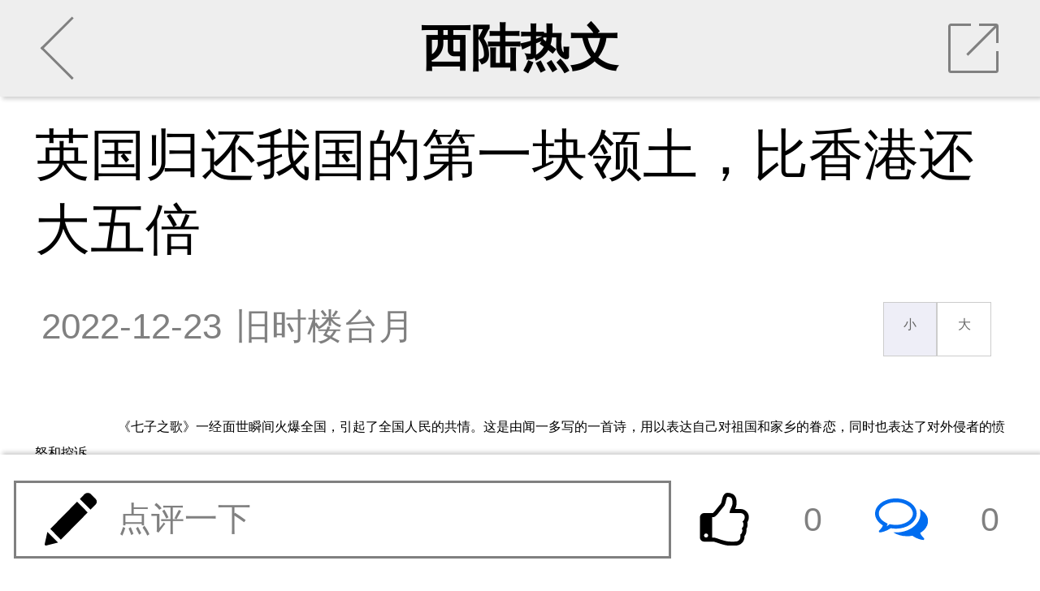

--- FILE ---
content_type: text/html; charset=UTF-8
request_url: https://m.xilu.com/original/1000010001217463.html?bm=ad
body_size: 17218
content:
<!DOCTYPE html>
<html lang="zh-cn">

<head>
    <meta charset="UTF-8">
    <meta name="viewport"
          content="width=device-width,initial-scale=1,maximum-scale=1,minimum-scale=1,user-scalable=no"/>
    <title>英国归还我国的第一块领土，比香港还大五倍</title>

    <link type="text/css" rel="stylesheet" href="/css/main.min.css"/>
    <script src="/js/main.min.js"></script>

</head>
<script>
    function openApp(e) {
        window.location.href = '//wap.moyou.cn/xiluqd.html';
    }
</script>
<body>

<section id="news">
    <ul class="banner bannerView background_gary">
        <li class="leftArea">
            <a href="javascript:history.back(-1)">
                <div class="leftClickArea">
                    <div class="iconBackArrow"></div>
                </div>
            </a>
        </li>

        <li class="centerArea">
                        <a href="/list_2620.html">西陆热文</a>
        </li>
        <li class="rightArea">
            <div class="iconShare">
                <div class="trSpace"></div>
                <hr class="slash"/>
            </div>
        </li>
    </ul>
    <div class="mainContainer mainContainerView">
        <section class="content">

            
            <h2>英国归还我国的第一块领土，比香港还大五倍</h2>

            
            <div class="intro">
                <time>2022-12-23</time>
                <div class="from">旧时楼台月</div>
                <div class="fontResizer func">
                    <a href="javascript:void(0);" class="smallFont">小</a><a href="javascript:void(0);"
                                                                            class="largeFont">大</a>
                </div>

            </div>

<!--会员免费听 statr-->
<!--会员免费听 end-->

            <div class="main fontsizebox">

                <p>《七子之歌》一经面世瞬间火爆全国，引起了全国人民的共情。这是由闻一多写的一首诗，用以表达自己对祖国和家乡的眷恋，同时也表达了对外侵者的愤怒和控诉。</p>
<p>&ldquo;七子&rdquo;指的是香港、九龙、澳门、台湾、广州湾、旅大以及威海卫。在国家积贫积弱的年代，他们被强取豪夺，离开祖国母亲的怀抱，受尽列强的欺辱。</p>
<p>威海于清朝光绪年间被英国强租，民国时期回归，是我国第一个归国的领土。从面积上看，威海比香港大了五倍，如今当地的发展也是十分繁荣。</p>
<p>那么，威海是如何成为英国殖民地，又是如何能&ldquo;虎口脱险&rdquo;顺利回归的呢？</p>
<p align="center">
<img src="//img5.xilu.com/images/2022/1223/0366d0d746a05c30171cd2ecdf57209e.jpg" /></p>
<p>威海市由来已久，自新石器时期就已有人类在此生活。据相关史料记载，夏商周时期威海被称为&ldquo;青州&rdquo;。</p>
<p>秦朝时期，秦始皇实行郡县制，威海被划入齐郡区域，后又归属胶东郡管辖。</p>
<p>威海历经各朝各代，穿越了无数风云变迁，每个朝代都有自己不同的特征。每个朝代给它的命名都体现了当时代对它的规划和发展寓意。</p>
<p>明朝时，&ldquo;威海&rdquo;才有了我们如今熟悉的称谓。</p>
<p>明初，威海属山东布政使司登州府管辖。洪武三十一年，即1398年，倭寇横行，百姓苦不堪言，朝廷也不堪其扰。</p>
<p>为了抵抗倭寇，明朝廷决定在此地设立&ldquo;威海卫&rdquo;，寓&ldquo;威震东海&rdquo;之意，从此&ldquo;威海&rdquo;之名沿袭至今。</p>
<p>1958年，威海由省辖市（县级）改为烟台专区辖市，又于1987年，正式升为地级市，即&ldquo;威海市&rdquo;。</p>
<p>
            </div>

            <a class="readMore21">

                <div id="showdiv">
                    <div class="more21-btn">
                        查看全文<span class="iconReadMore"></span>
                    </div>
                </div>
            </a>

            <!--  <a class="readMore">
                  <div>点击阅读全文</div>
                  <div>︾</div>
              </a>-->
            
            <div class='jbnhhd' data-vip='s-wap-2620-12-1489-5b9a5e12962f6b48ab53fbc9c233082b78a3ea0c-cont'><div style="width:100%; margin:10px 0; border-radius:8px; overflow:hidden;"><a  href="https://img5.xilu.com/app/download/xilu-1.0.0-3100000-release.apk" target="_blank" rel="noopener noreferrer" style="display:block; width:100%;"><img  src="http://img5.xilu.com/app/xl_banner_01.png"  style="width:100%; height:200px; display:block; object-fit:cover; cursor:pointer;" alt="西陆网APP下载"></a></div></div>
            <div class="a-popup21" id="close-btn21" style="display:none">
                <a href="#" class="close-btn" id="close-btn21">X</a>
                <div class="clear"></div>
                <div class="popup21-head">
                    <div><img src="https://m.xilu.com/images/login/ico-crown.png"><span>会员免费阅读全文</span></div>
                </div>
                <div class="popup21-txt">首月低至<span><img
                            src="https://m.xilu.com/images/login/ico-num.png"></span>元&nbsp;&nbsp;体验更佳
                </div>
                <div class="clear"></div>
                <div class="popup21-down" id="openbtn"><a href="//m.xilu.com/pay/payspace.php">开通会员</a></div>
            </div>

        </section>

        <div class="listsTitle">热门评论</div>
        <section class="commentMain commentZone"></section>



        <div class="listsTitle">更多精彩内容</div>

                
        <section class="lists ">
                                                                    
                        

                        

                                                    <a href="/original/1000010001234599.html?bm=v"
                               class="itemList" >
                                <div class="itemImages">
                                    <img src="//img5.xilu.com/images/2024/0208/9550dee13eb5bd1ea2605977fa31059a.jpg"/>
                                </div>
                                <dl class="itemContent">
                                    <dt class="itemTitle">珍宝岛战争失败而归，苏军总结了3个没想到</dt>
                                    <dd class="itemMore">
                                        <p class="itemTag"><span>相关</span></p>
                                        <p class="itemReadNum"><span>阅读</span><span>262094</span></p>

                                    </dd>
                                </dl>
                            </a>
                                            
                        

                        

                                                    <a href="/original/1000010001235179.html?bm=v"
                               class="itemList" >
                                <div class="itemImages">
                                    <img src="//img5.xilu.com/images/2024/0301/4cd60752d3b5e12186421e9559bab054.jpg"/>
                                </div>
                                <dl class="itemContent">
                                    <dt class="itemTitle">他是指点蒋介石退守台湾的高人，从小就是神童</dt>
                                    <dd class="itemMore">
                                        <p class="itemTag"><span>相关</span></p>
                                        <p class="itemReadNum"><span>阅读</span><span>244698</span></p>

                                    </dd>
                                </dl>
                            </a>
                                            
                        

                        

                                                    <a href="/original/1000010001237386.html?bm=v"
                               class="itemList" >
                                <div class="itemImages">
                                    <img src="//img5.xilu.com/images/2024/0507/ca9cd39477c0fcd7aded246453fcf272.jpg"/>
                                </div>
                                <dl class="itemContent">
                                    <dt class="itemTitle">郑维山准备回国，听说韩国不服，掉头就打韩军</dt>
                                    <dd class="itemMore">
                                        <p class="itemTag"><span>相关</span></p>
                                        <p class="itemReadNum"><span>阅读</span><span>236067</span></p>

                                    </dd>
                                </dl>
                            </a>
                                            
                        

                        

                                                    <a href="/original/1000010001234478.html?bm=v"
                               class="itemList" >
                                <div class="itemImages">
                                    <img src="//img5.xilu.com/images/2024/0205/a4653e63bce396a3a02c9c524d81c990.jpg"/>
                                </div>
                                <dl class="itemContent">
                                    <dt class="itemTitle">林彪派兵包围叛军184师：全消灭，不准起义</dt>
                                    <dd class="itemMore">
                                        <p class="itemTag"><span>相关</span></p>
                                        <p class="itemReadNum"><span>阅读</span><span>223949</span></p>

                                    </dd>
                                </dl>
                            </a>
                                            
                                                            </section>





        <div class="listsTitle">大家都在看</div>

        <section class="listMore">
                                            
                    
                    
                                            <a href="/original/1000010001238903.html?bm=ad" class="itemList">
                            <div class="itemImages">
                                <img src="//img5.xilu.com/images/2024/0624/2f5f6f940672bb78d6fae7fdab4217a4.jpg"/>
                            </div>
                            <dl class="itemContent">
                                <dt class="itemTitle">朝鲜战争爆发，蒋介石3次申请参战，美国拒绝</dt>
                                <dd class="itemMore">
                                    <p class="itemTag"><span>最热</span></p>
                                    <p class="itemReadNum"><span>阅读</span><span>148320</span></p>
                                    <p class="itemTime"><span>06-24</span></p>
                                </dd>
                            </dl>
                        </a>
                    

                    


                
                    
                    
                                            <a href="/original/1000010001238450.html?bm=ad"
                           class="itemList type2">
                            <div class="itemTitle">山东八路山头多，谁掌舵？毛主席的做法很巧妙</div>
                            <dl class="itemImagesSet">
                                <dd class="itemImages">
                                    <img src="//img5.xilu.com/images/2024/0607/18f0702b2b8b9d9c00322b6232d396b3.jpg"/>
                                </dd>
                                <dd class="itemImages">
                                    <img src="//img5.xilu.com/images/2024/0607/0e214e271c388c00f3b2cb78f24716df.jpg"/>
                                </dd>
                                <dd class="itemImages">
                                    <img src="//img5.xilu.com/images/2024/0607/77ba2e89f8e616440adaf0ef50c14d5e.jpg"/>
                                </dd>
                            </dl>
                            <dl class="itemContent">
                                <dd class="itemMore">
                                    <p class="itemTag"><span>最热</span></p>
                                    <p class="itemReadNum"><span>阅读</span><span>217140</span></p>
                                    <p class="itemTime"><span>06-07</span></p>
                                </dd>
                            </dl>
                        </a>
                    

                                                                


                
                    
                    
                                            <a href="/original/1000010001238038.html?bm=ad" class="itemList">
                            <div class="itemImages">
                                <img src="//img5.xilu.com/images/2024/0527/8cf9d1c1151d1e5e496260cf44783eb3.jpg"/>
                            </div>
                            <dl class="itemContent">
                                <dt class="itemTitle">王平上将向毛主席讨军费未果，反被主席敲竹杠</dt>
                                <dd class="itemMore">
                                    <p class="itemTag"><span>最热</span></p>
                                    <p class="itemReadNum"><span>阅读</span><span>182152</span></p>
                                    <p class="itemTime"><span>05-27</span></p>
                                </dd>
                            </dl>
                        </a>
                    

                    


                
                    
                    
                                            <a href="/original/1000010001237597.html?bm=ad" class="itemList">
                            <div class="itemImages">
                                <img src="//img5.xilu.com/images/2024/0513/ba7cc1a2ffb434d0558d55f6941f8ef2.jpg"/>
                            </div>
                            <dl class="itemContent">
                                <dt class="itemTitle">朱德是元帅之首，为何授衔编号却是004？</dt>
                                <dd class="itemMore">
                                    <p class="itemTag"><span>最热</span></p>
                                    <p class="itemReadNum"><span>阅读</span><span>177286</span></p>
                                    <p class="itemTime"><span>05-13</span></p>
                                </dd>
                            </dl>
                        </a>
                    

                                                                


                
                    
                    
                                            <a href="/original/1000010001237386.html?bm=ad" class="itemList">
                            <div class="itemImages">
                                <img src="//img5.xilu.com/images/2024/0507/ca9cd39477c0fcd7aded246453fcf272.jpg"/>
                            </div>
                            <dl class="itemContent">
                                <dt class="itemTitle">郑维山准备回国，听说韩国不服，掉头就打韩军</dt>
                                <dd class="itemMore">
                                    <p class="itemTag"><span>最热</span></p>
                                    <p class="itemReadNum"><span>阅读</span><span>236067</span></p>
                                    <p class="itemTime"><span>05-07</span></p>
                                </dd>
                            </dl>
                        </a>
                    

                    


                
                    
                    
                                            <a href="/original/1000010001236738.html?bm=ad" class="itemList">
                            <div class="itemImages">
                                <img src="//img5.xilu.com/images/2024/0416/bf998bf84d1348b7ba6f47aac8c2e4aa.jpg"/>
                            </div>
                            <dl class="itemContent">
                                <dt class="itemTitle">解放战争中唯一战死的兵团司令，不知被谁毙命</dt>
                                <dd class="itemMore">
                                    <p class="itemTag"><span>最热</span></p>
                                    <p class="itemReadNum"><span>阅读</span><span>211523</span></p>
                                    <p class="itemTime"><span>04-16</span></p>
                                </dd>
                            </dl>
                        </a>
                    

                                                                


                
                    
                    
                                            <a href="/original/1000010001236442.html?bm=ad" class="itemList">
                            <div class="itemImages">
                                <img src="//img5.xilu.com/images/2024/0408/e091cf5c0cc776b777eed252f5061dec.jpg"/>
                            </div>
                            <dl class="itemContent">
                                <dt class="itemTitle">日军进犯黄崖洞兵工厂，暴露了八路军的战斗力</dt>
                                <dd class="itemMore">
                                    <p class="itemTag"><span>最热</span></p>
                                    <p class="itemReadNum"><span>阅读</span><span>197578</span></p>
                                    <p class="itemTime"><span>04-08</span></p>
                                </dd>
                            </dl>
                        </a>
                    

                    


                
                    
                    
                                            <a href="/original/1000010001236223.html?bm=ad"
                           class="itemList type2">
                            <div class="itemTitle">抗美援朝胜利在望，毛主席为何还密调24万？</div>
                            <dl class="itemImagesSet">
                                <dd class="itemImages">
                                    <img src="//img5.xilu.com/images/2024/0401/49563b3fa766f7bb74a137eac52d4f5b.jpg"/>
                                </dd>
                                <dd class="itemImages">
                                    <img src="//img5.xilu.com/images/2024/0401/fb2584e8476cca8362875a28d354455c.jpg"/>
                                </dd>
                                <dd class="itemImages">
                                    <img src="//img5.xilu.com/images/2024/0401/4949a8cba5a5055140ede1a6627d154e.jpg"/>
                                </dd>
                            </dl>
                            <dl class="itemContent">
                                <dd class="itemMore">
                                    <p class="itemTag"><span>最热</span></p>
                                    <p class="itemReadNum"><span>阅读</span><span>188925</span></p>
                                    <p class="itemTime"><span>04-01</span></p>
                                </dd>
                            </dl>
                        </a>
                    

                                                                


                
                    
                    
                                            <a href="/original/1000010001236002.html?bm=ad" class="itemList">
                            <div class="itemImages">
                                <img src="//img5.xilu.com/images/2024/0325/59ba748f15ddfd36041043d3912276be.jpg"/>
                            </div>
                            <dl class="itemContent">
                                <dt class="itemTitle">许世友都忌惮的红4方面军猛将，结局很悲惨</dt>
                                <dd class="itemMore">
                                    <p class="itemTag"><span>最热</span></p>
                                    <p class="itemReadNum"><span>阅读</span><span>196829</span></p>
                                    <p class="itemTime"><span>03-25</span></p>
                                </dd>
                            </dl>
                        </a>
                    

                    


                
                    
                    
                                            <a href="/original/1000010001235855.html?bm=ad" class="itemList">
                            <div class="itemImages">
                                <img src="//img5.xilu.com/images/2024/0320/c78c193b4ffeb9b64dece867d014f225.jpg"/>
                            </div>
                            <dl class="itemContent">
                                <dt class="itemTitle">参加过长征的国军中将，毛主席却令其重回敌营</dt>
                                <dd class="itemMore">
                                    <p class="itemTag"><span>最热</span></p>
                                    <p class="itemReadNum"><span>阅读</span><span>181208</span></p>
                                    <p class="itemTime"><span>03-20</span></p>
                                </dd>
                            </dl>
                        </a>
                    

                                                                


                
                    
                    
                                            <a href="/original/1000010001235796.html?bm=ad"
                           class="itemList type2">
                            <div class="itemTitle">辽沈战役，蒋介石为何会发疯般下令进攻塔山？</div>
                            <dl class="itemImagesSet">
                                <dd class="itemImages">
                                    <img src="//img5.xilu.com/images/2024/0319/c0bcd3a5dc1e8acad55434d098240fd1.jpg"/>
                                </dd>
                                <dd class="itemImages">
                                    <img src="//img5.xilu.com/images/2024/0319/82143bcdc07e841aa245f92d8c2a0de6.jpg"/>
                                </dd>
                                <dd class="itemImages">
                                    <img src="//img5.xilu.com/images/2024/0319/b914a83bb58cb894fe06d3142c9455ef.jpg"/>
                                </dd>
                            </dl>
                            <dl class="itemContent">
                                <dd class="itemMore">
                                    <p class="itemTag"><span>最热</span></p>
                                    <p class="itemReadNum"><span>阅读</span><span>167385</span></p>
                                    <p class="itemTime"><span>03-19</span></p>
                                </dd>
                            </dl>
                        </a>
                    

                    


                
                    
                    
                                            <a href="/original/1000010001235564.html?bm=ad" class="itemList">
                            <div class="itemImages">
                                <img src="//img5.xilu.com/images/2024/0312/43d9de30ebe01a4bed3c67e96cdbb0a7.jpg"/>
                            </div>
                            <dl class="itemContent">
                                <dt class="itemTitle">瓦岗实力天下第一，却突然崩盘，幕后原因揭晓</dt>
                                <dd class="itemMore">
                                    <p class="itemTag"><span>最热</span></p>
                                    <p class="itemReadNum"><span>阅读</span><span>195378</span></p>
                                    <p class="itemTime"><span>03-12</span></p>
                                </dd>
                            </dl>
                        </a>
                    

                                            <div class='jbnhhd' data-vip='s-wap-2620-14-1499-95fd7871f1c83e00194796c8e17c8bbc645f7567-cont'><a class="itemList type2" href="http://www.kanshehui.cn/site/pddsp1/index.html">
                    <div class="itemTitle">双十一现货专场真如平台商家所说的那样吗？</div>
                    <dl class="itemImagesSet">
                        <dd class="itemImages">
                            <img src="http://imgwap.xilu.com/images/2022/1101/640db3b566b4788a6433627f7ee4b1f9.jpeg" style="visibility: visible;" class="loaded">
                        </dd>
                        <dd class="itemImages">
                            <img src="http://imgwap.xilu.com/images/2022/1101/53e117d0181fa8bff649aaaf9e76fb6b.jpeg" style="visibility: visible;" class="loaded">
                        </dd>
                        <dd class="itemImages">
                            <img src="http://imgwap.xilu.com/images/2022/1101/7b66a54e130ddaaaad73468da1c4c932.jpeg" style="visibility: visible;" class="loaded">
                        </dd>
                    </dl>
                    <dl class="itemContent">
                        <dd class="itemMore">
                            <p class="itemTag"><span>最热</span></p>

                            <p class="itemReadNum"><span>阅读</span><span>31145</span></p>

                            <p class="itemTime"><span>4小时前</span></p>
                        </dd>
                    </dl>
                </a></div>                    


                
                    
                    
                                            <a href="/original/1000010001235506.html?bm=ad" class="itemList">
                            <div class="itemImages">
                                <img src="//img5.xilu.com/images/2024/0311/1cbfff78e1360dc3d0c84f918664377b.jpg"/>
                            </div>
                            <dl class="itemContent">
                                <dt class="itemTitle">血战天津，8纵夺得头功，司令却在庆功会痛哭</dt>
                                <dd class="itemMore">
                                    <p class="itemTag"><span>最热</span></p>
                                    <p class="itemReadNum"><span>阅读</span><span>224250</span></p>
                                    <p class="itemTime"><span>03-11</span></p>
                                </dd>
                            </dl>
                        </a>
                    

                    


                
                    
                    
                                            <a href="/original/1000010001235339.html?bm=ad"
                           class="itemList type2">
                            <div class="itemTitle">和林彪赶到东北的五位将军，建国后遭遇各不同</div>
                            <dl class="itemImagesSet">
                                <dd class="itemImages">
                                    <img src="//img5.xilu.com/images/2024/0306/a61ba613b711350dde343865aeba8865.jpg"/>
                                </dd>
                                <dd class="itemImages">
                                    <img src="//img5.xilu.com/images/2024/0306/cc4bd0fbcf44f32fdd527c38a0d91206.jpg"/>
                                </dd>
                                <dd class="itemImages">
                                    <img src="//img5.xilu.com/images/2024/0306/2d06f2df03c62ab935ccb7645bebe504.jpg"/>
                                </dd>
                            </dl>
                            <dl class="itemContent">
                                <dd class="itemMore">
                                    <p class="itemTag"><span>最热</span></p>
                                    <p class="itemReadNum"><span>阅读</span><span>183570</span></p>
                                    <p class="itemTime"><span>03-06</span></p>
                                </dd>
                            </dl>
                        </a>
                    

                                            <div class='jbnhhd' data-vip='s-wap-2620-14-1500-66c4a85306d25b8b7cd7ad6f5983062eb3be01a9-cont'><div id="d1" style="position:fixed; bottom:30px; right:0px; width: 120px;  height: 80px; ">
            <div class="c1">
              <a href="https://mobile.yangkeduo.com/promotion_op.html?type=27&id=193292&pid=35199387_253682085&_x_ddjb_dmn=%7B%22cpsSign%22%3A%22CM_230629_35199387_253682085_092b938a2982ec724e96a74c340ca77f%22%2C%22id%22%3A%22193292%22%2C%22type%22%3A%2227%22%7D&cpsSign=CM_230629_35199387_253682085_092b938a2982ec724e96a74c340ca77f&_x_ddjb_act=%7B%22st%22%3A%223%22%7D&duoduo_type=2&launch_pdd=1&campaign=ddjb&cid=launch_" target="_blank"><img src="http://imgwap.xilu.com/images/2023/0629/41b43608e7b0118293259bbf591ee63b.jpg" style="width: 100%; height: 100%; border-radius:12px 0 0 12px;"></a>
            </div>
            <div class="c1" style="display: none;">
                <a href="https://mobile.yangkeduo.com/promotion_op.html?type=27&id=192711&pid=35199387_253682085&_x_ddjb_dmn=%7B%22cpsSign%22%3A%22CM_230629_35199387_253682085_815b0748a239d1b5457b6b54d2e2a2af%22%2C%22id%22%3A%22192711%22%2C%22type%22%3A%2227%22%7D&cpsSign=CM_230629_35199387_253682085_815b0748a239d1b5457b6b54d2e2a2af&_x_ddjb_act=%7B%22st%22%3A%223%22%7D&duoduo_type=2&launch_pdd=1&campaign=ddjb&cid=launch_"><img src="http://imgwap.xilu.com/images/2023/0629/e3e8a1e6bff61f67d7635aa8ab4ce126.jpg" style="width: 100%; height: 100%; border-radius:12px 0 0 12px;"></a>
            </div>
        </div>
        
        
        <script>
            $(function() {var i =0;$(".c1").eq(0).show().siblings().hide();setInterval(function() {i++;if (i ==2) {i =0;}
            $(".c1").eq(i).show().siblings().hide();},2000);});
        </script>
        <div style="clear: both"></div></div>                    


                
                    
                    
                                            <a href="/original/1000010001235295.html?bm=ad"
                           class="itemList type2">
                            <div class="itemTitle">湘江战役前，毛主席4次提出破敌良机，没采纳</div>
                            <dl class="itemImagesSet">
                                <dd class="itemImages">
                                    <img src="//img5.xilu.com/images/2024/0305/3347c0b1a0fb2575ea1d65a976c7ceba.jpg"/>
                                </dd>
                                <dd class="itemImages">
                                    <img src="//img5.xilu.com/images/2024/0305/7bca48bb6a55994722d802ec2c9aa8ee.jpg"/>
                                </dd>
                                <dd class="itemImages">
                                    <img src="//img5.xilu.com/images/2024/0305/b9259802a8e29cb52e25830a62191b95.jpg"/>
                                </dd>
                            </dl>
                            <dl class="itemContent">
                                <dd class="itemMore">
                                    <p class="itemTag"><span>最热</span></p>
                                    <p class="itemReadNum"><span>阅读</span><span>169420</span></p>
                                    <p class="itemTime"><span>03-05</span></p>
                                </dd>
                            </dl>
                        </a>
                    

                    


                
                    
                    
                                            <a href="/original/1000010001235179.html?bm=ad" class="itemList">
                            <div class="itemImages">
                                <img src="//img5.xilu.com/images/2024/0301/4cd60752d3b5e12186421e9559bab054.jpg"/>
                            </div>
                            <dl class="itemContent">
                                <dt class="itemTitle">他是指点蒋介石退守台湾的高人，从小就是神童</dt>
                                <dd class="itemMore">
                                    <p class="itemTag"><span>最热</span></p>
                                    <p class="itemReadNum"><span>阅读</span><span>244698</span></p>
                                    <p class="itemTime"><span>03-01</span></p>
                                </dd>
                            </dl>
                        </a>
                    

                                                                


                
                    
                    
                                            <a href="/original/1000010001235178.html?bm=ad" class="itemList">
                            <div class="itemImages">
                                <img src="//img5.xilu.com/images/2024/0301/07f35d5f6aaa630f3e86e62a28019942.jpg"/>
                            </div>
                            <dl class="itemContent">
                                <dt class="itemTitle">毛主席批评一上将说：打了败仗，你还不服气？</dt>
                                <dd class="itemMore">
                                    <p class="itemTag"><span>最热</span></p>
                                    <p class="itemReadNum"><span>阅读</span><span>194774</span></p>
                                    <p class="itemTime"><span>03-01</span></p>
                                </dd>
                            </dl>
                        </a>
                    

                    


                
                    
                    
                                            <a href="/original/1000010001234813.html?bm=ad" class="itemList">
                            <div class="itemImages">
                                <img src="//img5.xilu.com/images/2024/0220/defc65a86b065449dc0571cbbaaac49a.jpg"/>
                            </div>
                            <dl class="itemContent">
                                <dt class="itemTitle">蒋介石逃台后，跟着他的几十万溃兵嚷着要结婚</dt>
                                <dd class="itemMore">
                                    <p class="itemTag"><span>最热</span></p>
                                    <p class="itemReadNum"><span>阅读</span><span>197830</span></p>
                                    <p class="itemTime"><span>02-20</span></p>
                                </dd>
                            </dl>
                        </a>
                    

                                                                


                
                    
                    
                                            <a href="/original/1000010001234764.html?bm=ad" class="itemList">
                            <div class="itemImages">
                                <img src="//img5.xilu.com/images/2024/0219/4976e8a3499ab0ba4a91e294afa1d5d6.jpg"/>
                            </div>
                            <dl class="itemContent">
                                <dt class="itemTitle">萧克29岁就成为方面军副总，为何仅授上将？</dt>
                                <dd class="itemMore">
                                    <p class="itemTag"><span>最热</span></p>
                                    <p class="itemReadNum"><span>阅读</span><span>207497</span></p>
                                    <p class="itemTime"><span>02-19</span></p>
                                </dd>
                            </dl>
                        </a>
                    

                    


                
                    
                    
                                            <a href="/original/1000010001234736.html?bm=ad"
                           class="itemList type2">
                            <div class="itemTitle">叶剑英向中央提出要求更改排名，邓公：不同意</div>
                            <dl class="itemImagesSet">
                                <dd class="itemImages">
                                    <img src="//img5.xilu.com/images/2024/0218/77059c62dc53b9ee5051e4fd00ebcc64.jpg"/>
                                </dd>
                                <dd class="itemImages">
                                    <img src="//img5.xilu.com/images/2024/0218/67fd19e443ae7d4876978ff82cb6d4c7.jpg"/>
                                </dd>
                                <dd class="itemImages">
                                    <img src="//img5.xilu.com/images/2024/0218/6dcb905c1db2e2e009d629ba9b59b0a0.jpg"/>
                                </dd>
                            </dl>
                            <dl class="itemContent">
                                <dd class="itemMore">
                                    <p class="itemTag"><span>最热</span></p>
                                    <p class="itemReadNum"><span>阅读</span><span>199150</span></p>
                                    <p class="itemTime"><span>02-18</span></p>
                                </dd>
                            </dl>
                        </a>
                    

                                                                


                
                    
                    
                                            <a href="/original/1000010001234735.html?bm=ad"
                           class="itemList type2">
                            <div class="itemTitle">美国为让中国加入世贸，提出3大设想，全落空</div>
                            <dl class="itemImagesSet">
                                <dd class="itemImages">
                                    <img src="//img5.xilu.com/images/2024/0218/4b08e6febafe4b672dcd9ad6b2a5f640.jpg"/>
                                </dd>
                                <dd class="itemImages">
                                    <img src="//img5.xilu.com/images/2024/0218/ecb79cd2f646280fe3a746ecc73e2188.jpg"/>
                                </dd>
                                <dd class="itemImages">
                                    <img src="//img5.xilu.com/images/2024/0218/c76afdad2b0fb20da977222e4be272cc.jpg"/>
                                </dd>
                            </dl>
                            <dl class="itemContent">
                                <dd class="itemMore">
                                    <p class="itemTag"><span>最热</span></p>
                                    <p class="itemReadNum"><span>阅读</span><span>193689</span></p>
                                    <p class="itemTime"><span>02-18</span></p>
                                </dd>
                            </dl>
                        </a>
                    

                    


                
                    
                    
                                            <a href="/original/1000010001234599.html?bm=ad"
                           class="itemList type2">
                            <div class="itemTitle">珍宝岛战争失败而归，苏军总结了3个没想到</div>
                            <dl class="itemImagesSet">
                                <dd class="itemImages">
                                    <img src="//img5.xilu.com/images/2024/0208/9550dee13eb5bd1ea2605977fa31059a.jpg"/>
                                </dd>
                                <dd class="itemImages">
                                    <img src="//img5.xilu.com/images/2024/0208/dc8b060ff15ba10083f29e99a094ebd9.jpg"/>
                                </dd>
                                <dd class="itemImages">
                                    <img src="//img5.xilu.com/images/2024/0208/08b0710da9f83ff00cbc5de73346ecf7.jpg"/>
                                </dd>
                            </dl>
                            <dl class="itemContent">
                                <dd class="itemMore">
                                    <p class="itemTag"><span>最热</span></p>
                                    <p class="itemReadNum"><span>阅读</span><span>262094</span></p>
                                    <p class="itemTime"><span>02-08</span></p>
                                </dd>
                            </dl>
                        </a>
                    

                                                                


                
                    
                    
                                            <a href="/original/1000010001234603.html?bm=ad"
                           class="itemList type2">
                            <div class="itemTitle">解放海南，四野登岛会师后，发现有两万多红军</div>
                            <dl class="itemImagesSet">
                                <dd class="itemImages">
                                    <img src="//img5.xilu.com/images/2024/0208/bc7f7a68e5bf667776ec5edf63694505.jpg"/>
                                </dd>
                                <dd class="itemImages">
                                    <img src="//img5.xilu.com/images/2024/0208/bd565d585f118fa3aa103dd8f51232b1.jpg"/>
                                </dd>
                                <dd class="itemImages">
                                    <img src="//img5.xilu.com/images/2024/0208/45a9649530290e47d575fd76dbc0b9a5.jpg"/>
                                </dd>
                            </dl>
                            <dl class="itemContent">
                                <dd class="itemMore">
                                    <p class="itemTag"><span>最热</span></p>
                                    <p class="itemReadNum"><span>阅读</span><span>233068</span></p>
                                    <p class="itemTime"><span>02-08</span></p>
                                </dd>
                            </dl>
                        </a>
                    

                    


                
                    
                    
                                            <a href="/original/1000010001234476.html?bm=ad" class="itemList">
                            <div class="itemImages">
                                <img src="//img5.xilu.com/images/2024/0205/99dd2767ebb3ce2803b0cf4918c6da3c.jpg"/>
                            </div>
                            <dl class="itemContent">
                                <dt class="itemTitle">忽必烈后裔来中南海做客，临别向毛主席赠一言</dt>
                                <dd class="itemMore">
                                    <p class="itemTag"><span>最热</span></p>
                                    <p class="itemReadNum"><span>阅读</span><span>228692</span></p>
                                    <p class="itemTime"><span>02-05</span></p>
                                </dd>
                            </dl>
                        </a>
                    

                                                                


                
                    
                    
                                            <a href="/original/1000010001234478.html?bm=ad" class="itemList">
                            <div class="itemImages">
                                <img src="//img5.xilu.com/images/2024/0205/a4653e63bce396a3a02c9c524d81c990.jpg"/>
                            </div>
                            <dl class="itemContent">
                                <dt class="itemTitle">林彪派兵包围叛军184师：全消灭，不准起义</dt>
                                <dd class="itemMore">
                                    <p class="itemTag"><span>最热</span></p>
                                    <p class="itemReadNum"><span>阅读</span><span>223949</span></p>
                                    <p class="itemTime"><span>02-05</span></p>
                                </dd>
                            </dl>
                        </a>
                    

                    


                
                    
                    
                                            <a href="/original/1000010001234274.html?bm=ad" class="itemList">
                            <div class="itemImages">
                                <img src="//img5.xilu.com/images/2024/0131/de497a594fee876efd1f29c9eb67dcc7.jpg"/>
                            </div>
                            <dl class="itemContent">
                                <dt class="itemTitle">傅作义病逝，邓颖超连夜探望叮嘱其妻：别搬家</dt>
                                <dd class="itemMore">
                                    <p class="itemTag"><span>最热</span></p>
                                    <p class="itemReadNum"><span>阅读</span><span>191038</span></p>
                                    <p class="itemTime"><span>01-31</span></p>
                                </dd>
                            </dl>
                        </a>
                    

                                                                


                
                    
                    
                                            <a href="/original/1000010001234218.html?bm=ad" class="itemList">
                            <div class="itemImages">
                                <img src="//img5.xilu.com/images/2024/0130/c09efcc9a3b9a90186ea3884d48ab29c.jpg"/>
                            </div>
                            <dl class="itemContent">
                                <dt class="itemTitle">张仁初成全军唯一中将军长，毛主席亲自接见</dt>
                                <dd class="itemMore">
                                    <p class="itemTag"><span>最热</span></p>
                                    <p class="itemReadNum"><span>阅读</span><span>86627</span></p>
                                    <p class="itemTime"><span>01-30</span></p>
                                </dd>
                            </dl>
                        </a>
                    

                    


                
                    
                    
                                            <a href="/original/1000010001234068.html?bm=ad" class="itemList">
                            <div class="itemImages">
                                <img src="//img5.xilu.com/images/2024/0125/13c2ee59ad6ecb7094efff4ec6f346d6.jpg"/>
                            </div>
                            <dl class="itemContent">
                                <dt class="itemTitle">邓华对解放海南功绩表达不满：不能光写韩先楚</dt>
                                <dd class="itemMore">
                                    <p class="itemTag"><span>最热</span></p>
                                    <p class="itemReadNum"><span>阅读</span><span>105391</span></p>
                                    <p class="itemTime"><span>01-25</span></p>
                                </dd>
                            </dl>
                        </a>
                    

                                                                


                
                    
                    
                                            <a href="/original/1000010001233969.html?bm=ad" class="itemList">
                            <div class="itemImages">
                                <img src="//img5.xilu.com/images/2024/0123/f9a5a26de734c128427992beb27c577b.jpg"/>
                            </div>
                            <dl class="itemContent">
                                <dt class="itemTitle">蒋介石败走台湾时，还剩多少兵力？超乎想象</dt>
                                <dd class="itemMore">
                                    <p class="itemTag"><span>最热</span></p>
                                    <p class="itemReadNum"><span>阅读</span><span>73404</span></p>
                                    <p class="itemTime"><span>01-23</span></p>
                                </dd>
                            </dl>
                        </a>
                    

                    


                
                    
                    
                                            <a href="/original/1000010001233911.html?bm=ad" class="itemList">
                            <div class="itemImages">
                                <img src="//img5.xilu.com/images/2024/0122/61c4f654f33913ccdcda096ea69ad493.jpg"/>
                            </div>
                            <dl class="itemContent">
                                <dt class="itemTitle">杜聿明被俘混在人群中，一个动作出卖了自己</dt>
                                <dd class="itemMore">
                                    <p class="itemTag"><span>最热</span></p>
                                    <p class="itemReadNum"><span>阅读</span><span>63774</span></p>
                                    <p class="itemTime"><span>01-22</span></p>
                                </dd>
                            </dl>
                        </a>
                    

                                                                


                
                    
                    
                                            <a href="/original/1000010001233838.html?bm=ad" class="itemList">
                            <div class="itemImages">
                                <img src="//img5.xilu.com/images/2024/0119/c7c1fd893624e4e1cf01b104b2c20b8c.jpg"/>
                            </div>
                            <dl class="itemContent">
                                <dt class="itemTitle">粟裕在三野有多人不服，林彪在四野却说一不二</dt>
                                <dd class="itemMore">
                                    <p class="itemTag"><span>最热</span></p>
                                    <p class="itemReadNum"><span>阅读</span><span>117838</span></p>
                                    <p class="itemTime"><span>01-19</span></p>
                                </dd>
                            </dl>
                        </a>
                    

                    


                
                    
                    
                                            <a href="/original/1000010001233635.html?bm=ad"
                           class="itemList type2">
                            <div class="itemTitle">1964年毛主席提出一个预言，27年后验证</div>
                            <dl class="itemImagesSet">
                                <dd class="itemImages">
                                    <img src="//img5.xilu.com/images/2024/0115/00f9f52785adc1b67bcddfac30783911.jpg"/>
                                </dd>
                                <dd class="itemImages">
                                    <img src="//img5.xilu.com/images/2024/0115/e7eed4a32b442f5ffd263b54d19f047b.jpg"/>
                                </dd>
                                <dd class="itemImages">
                                    <img src="//img5.xilu.com/images/2024/0115/6291bb4cd8155f502d5d299113ef57e7.jpg"/>
                                </dd>
                            </dl>
                            <dl class="itemContent">
                                <dd class="itemMore">
                                    <p class="itemTag"><span>最热</span></p>
                                    <p class="itemReadNum"><span>阅读</span><span>115188</span></p>
                                    <p class="itemTime"><span>01-15</span></p>
                                </dd>
                            </dl>
                        </a>
                    

                                                                


                
                    
                    
                                            <a href="/original/1000010001233458.html?bm=ad"
                           class="itemList type2">
                            <div class="itemTitle">飞夺泸定桥的红4团，团长竟然鲜为人知</div>
                            <dl class="itemImagesSet">
                                <dd class="itemImages">
                                    <img src="//img5.xilu.com/images/2024/0110/517a8e46b0e454973f7251d9e9fbb2eb.jpg"/>
                                </dd>
                                <dd class="itemImages">
                                    <img src="//img5.xilu.com/images/2024/0110/8ddc78df80da22f9930fee2f06326060.jpg"/>
                                </dd>
                                <dd class="itemImages">
                                    <img src="//img5.xilu.com/images/2024/0110/5e3f353dbf883ca3df09700dd5526c36.jpg"/>
                                </dd>
                            </dl>
                            <dl class="itemContent">
                                <dd class="itemMore">
                                    <p class="itemTag"><span>最热</span></p>
                                    <p class="itemReadNum"><span>阅读</span><span>70262</span></p>
                                    <p class="itemTime"><span>01-10</span></p>
                                </dd>
                            </dl>
                        </a>
                    

                    


                
                    
                    
                                            <a href="/original/1000010001233397.html?bm=ad" class="itemList">
                            <div class="itemImages">
                                <img src="//img5.xilu.com/images/2024/0109/1cad462437fcb0a2dd8deb765c1ceeb8.jpg"/>
                            </div>
                            <dl class="itemContent">
                                <dt class="itemTitle">毛主席去世后，叶帅交给许世友一项重大任务</dt>
                                <dd class="itemMore">
                                    <p class="itemTag"><span>最热</span></p>
                                    <p class="itemReadNum"><span>阅读</span><span>81951</span></p>
                                    <p class="itemTime"><span>01-09</span></p>
                                </dd>
                            </dl>
                        </a>
                    

                                                                


                
                    
                    
                                            <a href="/original/1000010001233335.html?bm=ad"
                           class="itemList type2">
                            <div class="itemTitle">赫鲁晓夫说了一番话，让毛主席下定决心打印度</div>
                            <dl class="itemImagesSet">
                                <dd class="itemImages">
                                    <img src="//img5.xilu.com/images/2024/0108/bc9b9aa0f746393eaa0fdb7b6b4ea5f6.jpg"/>
                                </dd>
                                <dd class="itemImages">
                                    <img src="//img5.xilu.com/images/2024/0108/aae6ac8ae5a9a4f24834bfc9feb4e14d.jpg"/>
                                </dd>
                                <dd class="itemImages">
                                    <img src="//img5.xilu.com/images/2024/0108/c7c694b629b9bc640ba0bea78373fbb7.jpg"/>
                                </dd>
                            </dl>
                            <dl class="itemContent">
                                <dd class="itemMore">
                                    <p class="itemTag"><span>最热</span></p>
                                    <p class="itemReadNum"><span>阅读</span><span>82827</span></p>
                                    <p class="itemTime"><span>01-08</span></p>
                                </dd>
                            </dl>
                        </a>
                    

                    


                
                    
                    
                                            <a href="/original/1000010001233336.html?bm=ad" class="itemList">
                            <div class="itemImages">
                                <img src="//img5.xilu.com/images/2024/0108/5f0fe335e8956a9874168e6619bb6ac0.jpg"/>
                            </div>
                            <dl class="itemContent">
                                <dt class="itemTitle">红17军军长张涛叛变投敌，建国后当上了村长</dt>
                                <dd class="itemMore">
                                    <p class="itemTag"><span>最热</span></p>
                                    <p class="itemReadNum"><span>阅读</span><span>70665</span></p>
                                    <p class="itemTime"><span>01-08</span></p>
                                </dd>
                            </dl>
                        </a>
                    

                                                                


                
                    
                    
                                            <a href="/original/1000010001233268.html?bm=ad"
                           class="itemList type2">
                            <div class="itemTitle">刘震的职务和资历都不算高，为何能授上将衔？</div>
                            <dl class="itemImagesSet">
                                <dd class="itemImages">
                                    <img src="//img5.xilu.com/images/2024/0105/6256d134fc4d3e2b5fd72af695eed170.jpg"/>
                                </dd>
                                <dd class="itemImages">
                                    <img src="//img5.xilu.com/images/2024/0105/677fdd508e4f4bbfb4a012634019ac9c.jpg"/>
                                </dd>
                                <dd class="itemImages">
                                    <img src="//img5.xilu.com/images/2024/0105/78c5b389a963ed76efb7aa1131bb927b.jpg"/>
                                </dd>
                            </dl>
                            <dl class="itemContent">
                                <dd class="itemMore">
                                    <p class="itemTag"><span>最热</span></p>
                                    <p class="itemReadNum"><span>阅读</span><span>75532</span></p>
                                    <p class="itemTime"><span>01-05</span></p>
                                </dd>
                            </dl>
                        </a>
                    

                    


                
                    
                    
                                            <a href="/original/1000010001233157.html?bm=ad" class="itemList">
                            <div class="itemImages">
                                <img src="//img5.xilu.com/images/2024/0103/a02dd56ffad57a1a1baea607ed2cba7f.jpg"/>
                            </div>
                            <dl class="itemContent">
                                <dt class="itemTitle">贺子珍享受12级待遇，毛主席：用我稿费支付</dt>
                                <dd class="itemMore">
                                    <p class="itemTag"><span>最热</span></p>
                                    <p class="itemReadNum"><span>阅读</span><span>69334</span></p>
                                    <p class="itemTime"><span>01-03</span></p>
                                </dd>
                            </dl>
                        </a>
                    

                                                                


                
                    
                    
                                            <a href="/original/1000010001233155.html?bm=ad" class="itemList">
                            <div class="itemImages">
                                <img src="//img5.xilu.com/images/2024/0103/213209a8ba19af39fbaf7d7d4b2c9925.jpg"/>
                            </div>
                            <dl class="itemContent">
                                <dt class="itemTitle">我军活捉一个国军军官，他却牛气摊牌亮出代号</dt>
                                <dd class="itemMore">
                                    <p class="itemTag"><span>最热</span></p>
                                    <p class="itemReadNum"><span>阅读</span><span>67792</span></p>
                                    <p class="itemTime"><span>01-03</span></p>
                                </dd>
                            </dl>
                        </a>
                    

                    


                
                    
                    
                                            <a href="/original/1000010001233090.html?bm=ad" class="itemList">
                            <div class="itemImages">
                                <img src="//img5.xilu.com/images/2024/0102/c7202286bfa6174fd8bc4e04897f1398.jpg"/>
                            </div>
                            <dl class="itemContent">
                                <dt class="itemTitle">陈毅为何总戴墨镜，多年后陈毅的儿子给出答案</dt>
                                <dd class="itemMore">
                                    <p class="itemTag"><span>最热</span></p>
                                    <p class="itemReadNum"><span>阅读</span><span>58903</span></p>
                                    <p class="itemTime"><span>01-02</span></p>
                                </dd>
                            </dl>
                        </a>
                    

                                                                


                
                    
                    
                                            <a href="/original/1000010001233002.html?bm=ad" class="itemList">
                            <div class="itemImages">
                                <img src="//img5.xilu.com/images/2023/1229/32f52b0172b435a05d6fafdb3e87d1a9.jpg"/>
                            </div>
                            <dl class="itemContent">
                                <dt class="itemTitle">淮海战役唯有一人能击败粟裕，最后却仍然战败</dt>
                                <dd class="itemMore">
                                    <p class="itemTag"><span>最热</span></p>
                                    <p class="itemReadNum"><span>阅读</span><span>100440</span></p>
                                    <p class="itemTime"><span>12-29</span></p>
                                </dd>
                            </dl>
                        </a>
                    

                    


                
                    
                    
                                            <a href="/original/1000010001233003.html?bm=ad"
                           class="itemList type2">
                            <div class="itemTitle">刘伯承的幽灵纵队：打出了半个野战军的气势</div>
                            <dl class="itemImagesSet">
                                <dd class="itemImages">
                                    <img src="//img5.xilu.com/images/2023/1229/e79021e50d6ef888e2278bf314ed5024.jpg"/>
                                </dd>
                                <dd class="itemImages">
                                    <img src="//img5.xilu.com/images/2023/1229/60ece4189daa921019559b422b7b8aa7.jpg"/>
                                </dd>
                                <dd class="itemImages">
                                    <img src="//img5.xilu.com/images/2023/1229/33586c686c4ee4f0b0ea83cf6312d5c6.jpg"/>
                                </dd>
                            </dl>
                            <dl class="itemContent">
                                <dd class="itemMore">
                                    <p class="itemTag"><span>最热</span></p>
                                    <p class="itemReadNum"><span>阅读</span><span>88175</span></p>
                                    <p class="itemTime"><span>12-29</span></p>
                                </dd>
                            </dl>
                        </a>
                    

                                                                


                
                    
                    
                                            <a href="/original/1000010001232702.html?bm=ad"
                           class="itemList type2">
                            <div class="itemTitle">毛主席返乡，见父母坟头有小洞，做了一个动作</div>
                            <dl class="itemImagesSet">
                                <dd class="itemImages">
                                    <img src="//img5.xilu.com/images/2023/1222/27d65ef8d8fec87a6639bc59ee718d4e.jpg"/>
                                </dd>
                                <dd class="itemImages">
                                    <img src="//img5.xilu.com/images/2023/1222/dd6d68ad95ccf1698005f0dcc7cb951a.jpg"/>
                                </dd>
                                <dd class="itemImages">
                                    <img src="//img5.xilu.com/images/2023/1222/92e3260eee81e5204dc1c93d51a703e3.jpg"/>
                                </dd>
                            </dl>
                            <dl class="itemContent">
                                <dd class="itemMore">
                                    <p class="itemTag"><span>最热</span></p>
                                    <p class="itemReadNum"><span>阅读</span><span>66054</span></p>
                                    <p class="itemTime"><span>12-22</span></p>
                                </dd>
                            </dl>
                        </a>
                    

                    


                
                    
                    
                                            <a href="/original/1000010001232647.html?bm=ad" class="itemList">
                            <div class="itemImages">
                                <img src="//img5.xilu.com/images/2023/1221/dc1184d830441979863312aa66b3c657.jpg"/>
                            </div>
                            <dl class="itemContent">
                                <dt class="itemTitle">毛主席嘱咐陈毅：你去上海，给荣毅仁拉拉票</dt>
                                <dd class="itemMore">
                                    <p class="itemTag"><span>最热</span></p>
                                    <p class="itemReadNum"><span>阅读</span><span>56262</span></p>
                                    <p class="itemTime"><span>12-21</span></p>
                                </dd>
                            </dl>
                        </a>
                    

                                                                


                
                    
                    
                                            <a href="/original/1000010001232584.html?bm=ad"
                           class="itemList type2">
                            <div class="itemTitle">王耀武被特赦，周总理劝许世友原谅他吧</div>
                            <dl class="itemImagesSet">
                                <dd class="itemImages">
                                    <img src="//img5.xilu.com/images/2023/1220/f84cd0253c2168f6cc8435c2d3e3f4c1.jpg"/>
                                </dd>
                                <dd class="itemImages">
                                    <img src="//img5.xilu.com/images/2023/1220/f3b9b98cb4117f6ea0f5fe968a2df120.jpg"/>
                                </dd>
                                <dd class="itemImages">
                                    <img src="//img5.xilu.com/images/2023/1220/aaef52dffd6135fd59876c4118ba98c7.jpg"/>
                                </dd>
                            </dl>
                            <dl class="itemContent">
                                <dd class="itemMore">
                                    <p class="itemTag"><span>最热</span></p>
                                    <p class="itemReadNum"><span>阅读</span><span>77840</span></p>
                                    <p class="itemTime"><span>12-20</span></p>
                                </dd>
                            </dl>
                        </a>
                    

                    


                
                    
                    
                                            <a href="/original/1000010001232486.html?bm=ad" class="itemList">
                            <div class="itemImages">
                                <img src="//img5.xilu.com/images/2023/1218/b28842470c21d10cf33d885f3e828ce8.jpg"/>
                            </div>
                            <dl class="itemContent">
                                <dt class="itemTitle">谭友林只被授少将衔，谁知有8名将军联名请愿</dt>
                                <dd class="itemMore">
                                    <p class="itemTag"><span>最热</span></p>
                                    <p class="itemReadNum"><span>阅读</span><span>62904</span></p>
                                    <p class="itemTime"><span>12-18</span></p>
                                </dd>
                            </dl>
                        </a>
                    

                                                                


                
                    
                    
                                            <a href="/original/1000010001232485.html?bm=ad"
                           class="itemList type2">
                            <div class="itemTitle">聂荣臻回江津老家，结果到母校参观时却很失望</div>
                            <dl class="itemImagesSet">
                                <dd class="itemImages">
                                    <img src="//img5.xilu.com/images/2023/1218/a57bfc005d5e8a40aaa0b7c0460c6504.jpg"/>
                                </dd>
                                <dd class="itemImages">
                                    <img src="//img5.xilu.com/images/2023/1218/f14a8246fb5a9713a5e17827ff6db13c.jpg"/>
                                </dd>
                                <dd class="itemImages">
                                    <img src="//img5.xilu.com/images/2023/1218/6749b34ee8cee6ec8aa555523bd3ee26.jpg"/>
                                </dd>
                            </dl>
                            <dl class="itemContent">
                                <dd class="itemMore">
                                    <p class="itemTag"><span>最热</span></p>
                                    <p class="itemReadNum"><span>阅读</span><span>51111</span></p>
                                    <p class="itemTime"><span>12-18</span></p>
                                </dd>
                            </dl>
                        </a>
                    

                    


                
                    
                    
                                            <a href="/original/1000010001232195.html?bm=ad" class="itemList">
                            <div class="itemImages">
                                <img src="//img5.xilu.com/images/2023/1211/c2ba90a4f0f8bc772056ad81f6ee0f67.jpg"/>
                            </div>
                            <dl class="itemContent">
                                <dt class="itemTitle">毛主席临终前发出19字绝密电报，徐帅落泪了</dt>
                                <dd class="itemMore">
                                    <p class="itemTag"><span>最热</span></p>
                                    <p class="itemReadNum"><span>阅读</span><span>66581</span></p>
                                    <p class="itemTime"><span>12-11</span></p>
                                </dd>
                            </dl>
                        </a>
                    

                                                                


                
                    
                    
                                            <a href="/original/1000010001232196.html?bm=ad" class="itemList">
                            <div class="itemImages">
                                <img src="//img5.xilu.com/images/2023/1211/1ce821792c27c4dce3f92d852c418de4.jpg"/>
                            </div>
                            <dl class="itemContent">
                                <dt class="itemTitle">陈毅去世，周总理在悼词中写了4个字，被删了</dt>
                                <dd class="itemMore">
                                    <p class="itemTag"><span>最热</span></p>
                                    <p class="itemReadNum"><span>阅读</span><span>55443</span></p>
                                    <p class="itemTime"><span>12-11</span></p>
                                </dd>
                            </dl>
                        </a>
                    

                    


                
                    
                    
                                            <a href="/original/1000010001232111.html?bm=ad" class="itemList">
                            <div class="itemImages">
                                <img src="//img5.xilu.com/images/2023/1208/9397d88257cdd4b2057589ab56556cb2.jpg"/>
                            </div>
                            <dl class="itemContent">
                                <dt class="itemTitle">志愿军重创美军，立功营长反被降班长</dt>
                                <dd class="itemMore">
                                    <p class="itemTag"><span>最热</span></p>
                                    <p class="itemReadNum"><span>阅读</span><span>80287</span></p>
                                    <p class="itemTime"><span>12-08</span></p>
                                </dd>
                            </dl>
                        </a>
                    

                                                                


                
                    
                    
                                            <a href="/original/1000010001232112.html?bm=ad" class="itemList">
                            <div class="itemImages">
                                <img src="//img5.xilu.com/images/2023/1208/6eb92add9dfe1fbaa46edc95a6da4a1d.jpg"/>
                            </div>
                            <dl class="itemContent">
                                <dt class="itemTitle">新兵入朝一战封神，毙敌近3百人创最高纪录</dt>
                                <dd class="itemMore">
                                    <p class="itemTag"><span>最热</span></p>
                                    <p class="itemReadNum"><span>阅读</span><span>66752</span></p>
                                    <p class="itemTime"><span>12-08</span></p>
                                </dd>
                            </dl>
                        </a>
                    

                    


                
                    
                    
                                            <a href="/original/1000010001232059.html?bm=ad" class="itemList">
                            <div class="itemImages">
                                <img src="//img5.xilu.com/images/2023/1207/247984bb30b4e601bd571ecfd8d33afc.jpg"/>
                            </div>
                            <dl class="itemContent">
                                <dt class="itemTitle">溥仪一生无子嗣，三弟生了仨儿子，却都成才了</dt>
                                <dd class="itemMore">
                                    <p class="itemTag"><span>最热</span></p>
                                    <p class="itemReadNum"><span>阅读</span><span>50533</span></p>
                                    <p class="itemTime"><span>12-07</span></p>
                                </dd>
                            </dl>
                        </a>
                    

                                                                


                
                    
                    
                                            <a href="/original/1000010001232060.html?bm=ad" class="itemList">
                            <div class="itemImages">
                                <img src="//img5.xilu.com/images/2023/1207/dc9b47f59c6653ff41e28bf724adbb98.jpg"/>
                            </div>
                            <dl class="itemContent">
                                <dt class="itemTitle">刘华清回乡探亲，姐姐提一要求，他却含泪拒绝</dt>
                                <dd class="itemMore">
                                    <p class="itemTag"><span>最热</span></p>
                                    <p class="itemReadNum"><span>阅读</span><span>49995</span></p>
                                    <p class="itemTime"><span>12-07</span></p>
                                </dd>
                            </dl>
                        </a>
                    

                    


                
                    
                    
                                            <a href="/original/1000010001232008.html?bm=ad"
                           class="itemList type2">
                            <div class="itemTitle">儿子问了张爱萍一个什么问题，惹得勃然大怒</div>
                            <dl class="itemImagesSet">
                                <dd class="itemImages">
                                    <img src="//img5.xilu.com/images/2023/1206/5e10f13057cf27aa68431e57f66be189.jpg"/>
                                </dd>
                                <dd class="itemImages">
                                    <img src="//img5.xilu.com/images/2023/1206/03901e94b4c466ba541d8389d8c6e3a2.jpg"/>
                                </dd>
                                <dd class="itemImages">
                                    <img src="//img5.xilu.com/images/2023/1206/7943aec026c51012b0a686091afe3261.jpg"/>
                                </dd>
                            </dl>
                            <dl class="itemContent">
                                <dd class="itemMore">
                                    <p class="itemTag"><span>最热</span></p>
                                    <p class="itemReadNum"><span>阅读</span><span>63810</span></p>
                                    <p class="itemTime"><span>12-06</span></p>
                                </dd>
                            </dl>
                        </a>
                    

                                                                


                
                    
                    
                                            <a href="/original/1000010001232010.html?bm=ad" class="itemList">
                            <div class="itemImages">
                                <img src="//img5.xilu.com/images/2023/1206/36e58755325b702336533adcf7a12ea1.jpg"/>
                            </div>
                            <dl class="itemContent">
                                <dt class="itemTitle">许世友病逝后，发生2个古怪现象，令人很意外</dt>
                                <dd class="itemMore">
                                    <p class="itemTag"><span>最热</span></p>
                                    <p class="itemReadNum"><span>阅读</span><span>45647</span></p>
                                    <p class="itemTime"><span>12-06</span></p>
                                </dd>
                            </dl>
                        </a>
                    

                    


                
                    
                    
                                            <a href="/original/1000010001231947.html?bm=ad" class="itemList">
                            <div class="itemImages">
                                <img src="//img5.xilu.com/images/2023/1205/5e0d38ce54650fd95c475cb0cad53061.jpg"/>
                            </div>
                            <dl class="itemContent">
                                <dt class="itemTitle">日军为何追着蒋介石打，却不全力进攻延安？</dt>
                                <dd class="itemMore">
                                    <p class="itemTag"><span>最热</span></p>
                                    <p class="itemReadNum"><span>阅读</span><span>44039</span></p>
                                    <p class="itemTime"><span>12-05</span></p>
                                </dd>
                            </dl>
                        </a>
                    

                                                                


                
                    
                    
                                            <a href="/original/1000010001231944.html?bm=ad" class="itemList">
                            <div class="itemImages">
                                <img src="//img5.xilu.com/images/2023/1205/48581902946df3b9889fea181aaefc66.jpg"/>
                            </div>
                            <dl class="itemContent">
                                <dt class="itemTitle">毛主席让23岁的胡耀邦当副部长，有人却不服</dt>
                                <dd class="itemMore">
                                    <p class="itemTag"><span>最热</span></p>
                                    <p class="itemReadNum"><span>阅读</span><span>38905</span></p>
                                    <p class="itemTime"><span>12-05</span></p>
                                </dd>
                            </dl>
                        </a>
                    

                    


                
                    
                    
                                            <a href="/original/1000010001231887.html?bm=ad"
                           class="itemList type2">
                            <div class="itemTitle">南京军区选司令员，毛主席弃用三野四大猛将</div>
                            <dl class="itemImagesSet">
                                <dd class="itemImages">
                                    <img src="//img5.xilu.com/images/2023/1204/4b32e56306d4911e93ef1093609e5e8e.jpg"/>
                                </dd>
                                <dd class="itemImages">
                                    <img src="//img5.xilu.com/images/2023/1204/4b8dd356b6598f9802dc19aae0705363.jpg"/>
                                </dd>
                                <dd class="itemImages">
                                    <img src="//img5.xilu.com/images/2023/1204/1f9a0becbb42b58c359812b9835cfd75.jpg"/>
                                </dd>
                            </dl>
                            <dl class="itemContent">
                                <dd class="itemMore">
                                    <p class="itemTag"><span>最热</span></p>
                                    <p class="itemReadNum"><span>阅读</span><span>64031</span></p>
                                    <p class="itemTime"><span>12-04</span></p>
                                </dd>
                            </dl>
                        </a>
                    

                                                                


                
                    
                    
                                            <a href="/original/1000010001231886.html?bm=ad" class="itemList">
                            <div class="itemImages">
                                <img src="//img5.xilu.com/images/2023/1204/40dae805f1767637325f57b93a502979.jpg"/>
                            </div>
                            <dl class="itemContent">
                                <dt class="itemTitle">毛主席去世后，全球仅一个国家不闻不问</dt>
                                <dd class="itemMore">
                                    <p class="itemTag"><span>最热</span></p>
                                    <p class="itemReadNum"><span>阅读</span><span>41440</span></p>
                                    <p class="itemTime"><span>12-04</span></p>
                                </dd>
                            </dl>
                        </a>
                    

                    


                
                    
                    
                                            <a href="/original/1000010001231751.html?bm=ad" class="itemList">
                            <div class="itemImages">
                                <img src="//img5.xilu.com/images/2023/1130/eddb351a824c21976da3a936fa32e543.jpg"/>
                            </div>
                            <dl class="itemContent">
                                <dt class="itemTitle">蒋介石故意给3个倒霉番号，却成全了八路军</dt>
                                <dd class="itemMore">
                                    <p class="itemTag"><span>最热</span></p>
                                    <p class="itemReadNum"><span>阅读</span><span>47310</span></p>
                                    <p class="itemTime"><span>11-30</span></p>
                                </dd>
                            </dl>
                        </a>
                    

                                                                


                
                    
                    
                                            <a href="/original/1000010001231749.html?bm=ad" class="itemList">
                            <div class="itemImages">
                                <img src="//img5.xilu.com/images/2023/1130/e330d74f2395547326e5f21ad5570ade.jpg"/>
                            </div>
                            <dl class="itemContent">
                                <dt class="itemTitle">谭震林参观淮海战役纪念馆，为何勃然大怒？</dt>
                                <dd class="itemMore">
                                    <p class="itemTag"><span>最热</span></p>
                                    <p class="itemReadNum"><span>阅读</span><span>45513</span></p>
                                    <p class="itemTime"><span>11-30</span></p>
                                </dd>
                            </dl>
                        </a>
                    

                    


                
                    
                    
                                            <a href="/original/1000010001231691.html?bm=ad" class="itemList">
                            <div class="itemImages">
                                <img src="//img5.xilu.com/images/2023/1129/923df32d4c6ffa3e13b6e5cc40b6da94.jpg"/>
                            </div>
                            <dl class="itemContent">
                                <dt class="itemTitle">毛岸英回国后直呼朱德名字，毛主席怒斥没礼貌</dt>
                                <dd class="itemMore">
                                    <p class="itemTag"><span>最热</span></p>
                                    <p class="itemReadNum"><span>阅读</span><span>36597</span></p>
                                    <p class="itemTime"><span>11-29</span></p>
                                </dd>
                            </dl>
                        </a>
                    

                                                                


                
                    
                    
                                            <a href="/original/1000010001231690.html?bm=ad" class="itemList">
                            <div class="itemImages">
                                <img src="//img5.xilu.com/images/2023/1129/c5be113f4565cfd3118cc2c7f1112240.jpg"/>
                            </div>
                            <dl class="itemContent">
                                <dt class="itemTitle">粟裕反对外线出击留在苏中，毛主席：你说得对</dt>
                                <dd class="itemMore">
                                    <p class="itemTag"><span>最热</span></p>
                                    <p class="itemReadNum"><span>阅读</span><span>31007</span></p>
                                    <p class="itemTime"><span>11-29</span></p>
                                </dd>
                            </dl>
                        </a>
                    

                    


                
                    
                    
                                            <a href="/original/1000010001231621.html?bm=ad"
                           class="itemList type2">
                            <div class="itemTitle">陈伯钧是359旅首任旅长，一记耳光惹祸降职</div>
                            <dl class="itemImagesSet">
                                <dd class="itemImages">
                                    <img src="//img5.xilu.com/images/2023/1128/7be5460f3719ebd95abd2518051f7491.jpg"/>
                                </dd>
                                <dd class="itemImages">
                                    <img src="//img5.xilu.com/images/2023/1128/3f80ec61e0beb63485117b740ded37a1.jpg"/>
                                </dd>
                                <dd class="itemImages">
                                    <img src="//img5.xilu.com/images/2023/1128/35ae2a19c78cd74f732f6c3a8b0ce5ce.jpg"/>
                                </dd>
                            </dl>
                            <dl class="itemContent">
                                <dd class="itemMore">
                                    <p class="itemTag"><span>最热</span></p>
                                    <p class="itemReadNum"><span>阅读</span><span>41912</span></p>
                                    <p class="itemTime"><span>11-28</span></p>
                                </dd>
                            </dl>
                        </a>
                    

                                                                


                
                    
                    
                                            <a href="/original/1000010001231564.html?bm=ad"
                           class="itemList type2">
                            <div class="itemTitle">斯诺称毛主席有4张王牌，让他拥有了绝对自信</div>
                            <dl class="itemImagesSet">
                                <dd class="itemImages">
                                    <img src="//img5.xilu.com/images/2023/1127/38713ac8537752097f7a22a8d023deed.jpg"/>
                                </dd>
                                <dd class="itemImages">
                                    <img src="//img5.xilu.com/images/2023/1127/f326c205023de31a1d5ee5cd2a8e35c4.jpg"/>
                                </dd>
                                <dd class="itemImages">
                                    <img src="//img5.xilu.com/images/2023/1127/595f461e624b3c62bdd41e973707b81c.jpg"/>
                                </dd>
                            </dl>
                            <dl class="itemContent">
                                <dd class="itemMore">
                                    <p class="itemTag"><span>最热</span></p>
                                    <p class="itemReadNum"><span>阅读</span><span>38135</span></p>
                                    <p class="itemTime"><span>11-27</span></p>
                                </dd>
                            </dl>
                        </a>
                    

                    


                
                    
                    
                                            <a href="/original/1000010001231556.html?bm=ad" class="itemList">
                            <div class="itemImages">
                                <img src="//img5.xilu.com/images/2023/1127/9298dc1957995c7a3016bb593cfc27c6.jpg"/>
                            </div>
                            <dl class="itemContent">
                                <dt class="itemTitle">高岗反对出兵朝鲜，彭总：勋章第一个应授给他</dt>
                                <dd class="itemMore">
                                    <p class="itemTag"><span>最热</span></p>
                                    <p class="itemReadNum"><span>阅读</span><span>37737</span></p>
                                    <p class="itemTime"><span>11-27</span></p>
                                </dd>
                            </dl>
                        </a>
                    

                                                                


                
                    
                    
                                            <a href="/original/1000010001231504.html?bm=ad"
                           class="itemList type2">
                            <div class="itemTitle">刘亚楼想让萧华当空军政委，萧华：不去</div>
                            <dl class="itemImagesSet">
                                <dd class="itemImages">
                                    <img src="//img5.xilu.com/images/2023/1124/f8bb1183f4add7445c5dadf89cfe684f.jpg"/>
                                </dd>
                                <dd class="itemImages">
                                    <img src="//img5.xilu.com/images/2023/1124/1a2eb0d1f335a168057009f2f01f6d09.jpg"/>
                                </dd>
                                <dd class="itemImages">
                                    <img src="//img5.xilu.com/images/2023/1124/bdeca5075d9d89b847e43213f6ba6cfb.jpg"/>
                                </dd>
                            </dl>
                            <dl class="itemContent">
                                <dd class="itemMore">
                                    <p class="itemTag"><span>最热</span></p>
                                    <p class="itemReadNum"><span>阅读</span><span>35845</span></p>
                                    <p class="itemTime"><span>11-24</span></p>
                                </dd>
                            </dl>
                        </a>
                    

                    


                
                    
                    
                                            <a href="/original/1000010001231502.html?bm=ad" class="itemList">
                            <div class="itemImages">
                                <img src="//img5.xilu.com/images/2023/1124/9c8e0077642308d4405b95757b41dcb3.jpg"/>
                            </div>
                            <dl class="itemContent">
                                <dt class="itemTitle">陈明仁起义，军长却带4万人跑了，拦都拦不住</dt>
                                <dd class="itemMore">
                                    <p class="itemTag"><span>最热</span></p>
                                    <p class="itemReadNum"><span>阅读</span><span>37515</span></p>
                                    <p class="itemTime"><span>11-24</span></p>
                                </dd>
                            </dl>
                        </a>
                    

                                                                


                
                    
                    
                                            <a href="/original/1000010001231471.html?bm=ad"
                           class="itemList type2">
                            <div class="itemTitle">陈赓3次入朝，美军将领感慨：他不是来打仗的</div>
                            <dl class="itemImagesSet">
                                <dd class="itemImages">
                                    <img src="//img5.xilu.com/images/2023/1123/ee458bc363f4fcc0d94596d68edc8d8f.jpg"/>
                                </dd>
                                <dd class="itemImages">
                                    <img src="//img5.xilu.com/images/2023/1123/e66e96fdfdc440d3092ce6f04345f1b6.jpg"/>
                                </dd>
                                <dd class="itemImages">
                                    <img src="//img5.xilu.com/images/2023/1123/8f6414dba4b6fcb412c83b5a24a6ef01.jpg"/>
                                </dd>
                            </dl>
                            <dl class="itemContent">
                                <dd class="itemMore">
                                    <p class="itemTag"><span>最热</span></p>
                                    <p class="itemReadNum"><span>阅读</span><span>56799</span></p>
                                    <p class="itemTime"><span>11-23</span></p>
                                </dd>
                            </dl>
                        </a>
                    

                    


                
                    
                    
                                            <a href="/original/1000010001231469.html?bm=ad" class="itemList">
                            <div class="itemImages">
                                <img src="//img5.xilu.com/images/2023/1123/66570968faae4bc480dd5cb5acd43b07.jpg"/>
                            </div>
                            <dl class="itemContent">
                                <dt class="itemTitle">陈独秀后人致信，邓小平：立即保护陈独秀墓</dt>
                                <dd class="itemMore">
                                    <p class="itemTag"><span>最热</span></p>
                                    <p class="itemReadNum"><span>阅读</span><span>28219</span></p>
                                    <p class="itemTime"><span>11-23</span></p>
                                </dd>
                            </dl>
                        </a>
                    

                                                                


                
                    
                    
                                            <a href="/original/1000010001231443.html?bm=ad" class="itemList">
                            <div class="itemImages">
                                <img src="//img5.xilu.com/images/2023/1122/fa8d55d07a60f4270adbfec8fbf7043c.jpg"/>
                            </div>
                            <dl class="itemContent">
                                <dt class="itemTitle">秦始皇为何用朕自称？拆开“朕”字，大有深意</dt>
                                <dd class="itemMore">
                                    <p class="itemTag"><span>最热</span></p>
                                    <p class="itemReadNum"><span>阅读</span><span>45354</span></p>
                                    <p class="itemTime"><span>11-22</span></p>
                                </dd>
                            </dl>
                        </a>
                    

                    


                
                    
                    
                                            <a href="/original/1000010001231442.html?bm=ad" class="itemList">
                            <div class="itemImages">
                                <img src="//img5.xilu.com/images/2023/1122/18de022fae68f243b9aec83752f55eb8.jpg"/>
                            </div>
                            <dl class="itemContent">
                                <dt class="itemTitle">康熙2次围歼俄军收复雅克萨城，归属了俄罗斯</dt>
                                <dd class="itemMore">
                                    <p class="itemTag"><span>最热</span></p>
                                    <p class="itemReadNum"><span>阅读</span><span>39287</span></p>
                                    <p class="itemTime"><span>11-22</span></p>
                                </dd>
                            </dl>
                        </a>
                    

                                                                


                
                    
                    
                                            <a href="/original/1000010001231403.html?bm=ad" class="itemList">
                            <div class="itemImages">
                                <img src="//img5.xilu.com/images/2023/1121/3adacb2f82841c65b996f4bebaec6ecb.jpg"/>
                            </div>
                            <dl class="itemContent">
                                <dt class="itemTitle">张飞后人安然无恙，为何关羽后人却满门被杀？</dt>
                                <dd class="itemMore">
                                    <p class="itemTag"><span>最热</span></p>
                                    <p class="itemReadNum"><span>阅读</span><span>31598</span></p>
                                    <p class="itemTime"><span>11-21</span></p>
                                </dd>
                            </dl>
                        </a>
                    

                    


                
                    
                    
                                            <a href="/original/1000010001231402.html?bm=ad" class="itemList">
                            <div class="itemImages">
                                <img src="http://m.xilu.com/images/topimg/37.jpg"/>
                            </div>
                            <dl class="itemContent">
                                <dt class="itemTitle">孙殿英被俘，司令想起他曾盗过皇陵，收获颇丰</dt>
                                <dd class="itemMore">
                                    <p class="itemTag"><span>最热</span></p>
                                    <p class="itemReadNum"><span>阅读</span><span>36270</span></p>
                                    <p class="itemTime"><span>11-21</span></p>
                                </dd>
                            </dl>
                        </a>
                    

                                                                


                
                    
                    
                                            <a href="/original/1000010001231330.html?bm=ad"
                           class="itemList type2">
                            <div class="itemTitle">入朝前，毛主席听林帅建议：换掉13兵团主将</div>
                            <dl class="itemImagesSet">
                                <dd class="itemImages">
                                    <img src="//img5.xilu.com/images/2023/1120/900524ccc4c47fc8988c33ffee0bee9b.jpg"/>
                                </dd>
                                <dd class="itemImages">
                                    <img src="//img5.xilu.com/images/2023/1120/02ef2a69c862e6e603d5ae72c0523ce1.jpg"/>
                                </dd>
                                <dd class="itemImages">
                                    <img src="//img5.xilu.com/images/2023/1120/c098f6d95f02b5fb4a8529556fedc906.jpg"/>
                                </dd>
                            </dl>
                            <dl class="itemContent">
                                <dd class="itemMore">
                                    <p class="itemTag"><span>最热</span></p>
                                    <p class="itemReadNum"><span>阅读</span><span>38468</span></p>
                                    <p class="itemTime"><span>11-20</span></p>
                                </dd>
                            </dl>
                        </a>
                    

                    


                
                    
                    
                                            <a href="/original/1000010001231325.html?bm=ad"
                           class="itemList type2">
                            <div class="itemTitle">阎红彦没军职，不符授衔条件，毛主席：授上将</div>
                            <dl class="itemImagesSet">
                                <dd class="itemImages">
                                    <img src="//img5.xilu.com/images/2023/1120/f7800de129829aea5d1c2c258fac3beb.jpg"/>
                                </dd>
                                <dd class="itemImages">
                                    <img src="//img5.xilu.com/images/2023/1120/26f404ba2cc4cd34b2a969394c91bc95.jpg"/>
                                </dd>
                                <dd class="itemImages">
                                    <img src="//img5.xilu.com/images/2023/1120/4d4b9b4789affd45f5e6800c2fa60fcb.jpg"/>
                                </dd>
                            </dl>
                            <dl class="itemContent">
                                <dd class="itemMore">
                                    <p class="itemTag"><span>最热</span></p>
                                    <p class="itemReadNum"><span>阅读</span><span>28976</span></p>
                                    <p class="itemTime"><span>11-20</span></p>
                                </dd>
                            </dl>
                        </a>
                    

                                                                


                
                    
                    
                                            <a href="/original/1000010001231261.html?bm=ad"
                           class="itemList type2">
                            <div class="itemTitle">名气比粟裕还大的开国大将，让杜月笙感到害怕</div>
                            <dl class="itemImagesSet">
                                <dd class="itemImages">
                                    <img src="//img5.xilu.com/images/2023/1117/d8716bbfc0a2f68b2fbb4b98fa911dc5.jpg"/>
                                </dd>
                                <dd class="itemImages">
                                    <img src="//img5.xilu.com/images/2023/1117/ce4c5704c46cd3a0e4ef854877d3b976.jpg"/>
                                </dd>
                                <dd class="itemImages">
                                    <img src="//img5.xilu.com/images/2023/1117/8d6d54e2fafdc4468747da531a6a7abd.jpg"/>
                                </dd>
                            </dl>
                            <dl class="itemContent">
                                <dd class="itemMore">
                                    <p class="itemTag"><span>最热</span></p>
                                    <p class="itemReadNum"><span>阅读</span><span>41557</span></p>
                                    <p class="itemTime"><span>11-17</span></p>
                                </dd>
                            </dl>
                        </a>
                    

                    


                
                    
                    
                                            <a href="/original/1000010001231197.html?bm=ad" class="itemList">
                            <div class="itemImages">
                                <img src="//img5.xilu.com/images/2023/1116/9d9a65286a63b32de712adaaec01eda5.jpg"/>
                            </div>
                            <dl class="itemContent">
                                <dt class="itemTitle">曹操为何要杀神医华佗？竟然和神童曹冲有关</dt>
                                <dd class="itemMore">
                                    <p class="itemTag"><span>最热</span></p>
                                    <p class="itemReadNum"><span>阅读</span><span>34378</span></p>
                                    <p class="itemTime"><span>11-16</span></p>
                                </dd>
                            </dl>
                        </a>
                    

                                                                


                
                    
                    
                                            <a href="/original/1000010001231196.html?bm=ad" class="itemList">
                            <div class="itemImages">
                                <img src="//img5.xilu.com/images/2023/1116/47ce28c887aae93204f4aeea3d70e45f.jpg"/>
                            </div>
                            <dl class="itemContent">
                                <dt class="itemTitle">诸葛亮临终前最后一计，因刘禅失算，葬地成谜</dt>
                                <dd class="itemMore">
                                    <p class="itemTag"><span>最热</span></p>
                                    <p class="itemReadNum"><span>阅读</span><span>31629</span></p>
                                    <p class="itemTime"><span>11-16</span></p>
                                </dd>
                            </dl>
                        </a>
                    

                    


                
                    
                    
                                            <a href="/original/1000010001231143.html?bm=ad" class="itemList">
                            <div class="itemImages">
                                <img src="//img5.xilu.com/images/2023/1115/e06dd4525df2ca2dfa36f65f9272b211.jpg"/>
                            </div>
                            <dl class="itemContent">
                                <dt class="itemTitle">台湾版的黄埔十大名将，都有谁？杜聿明没上榜</dt>
                                <dd class="itemMore">
                                    <p class="itemTag"><span>最热</span></p>
                                    <p class="itemReadNum"><span>阅读</span><span>44959</span></p>
                                    <p class="itemTime"><span>11-15</span></p>
                                </dd>
                            </dl>
                        </a>
                    

                                                                


                
                    
                    
                                            <a href="/original/1000010001231096.html?bm=ad"
                           class="itemList type2">
                            <div class="itemTitle">解放洛阳后，陈赓与陈士榘再没合作过，怎么了</div>
                            <dl class="itemImagesSet">
                                <dd class="itemImages">
                                    <img src="//img5.xilu.com/images/2023/1114/aeb7a031a02b6dd767d95f96bd2f4c6e.jpg"/>
                                </dd>
                                <dd class="itemImages">
                                    <img src="//img5.xilu.com/images/2023/1114/d19791a8aaf8b55b0cee15bdba2a3ce8.jpg"/>
                                </dd>
                                <dd class="itemImages">
                                    <img src="//img5.xilu.com/images/2023/1114/edb29e015ff804727a63b747bed62551.jpg"/>
                                </dd>
                            </dl>
                            <dl class="itemContent">
                                <dd class="itemMore">
                                    <p class="itemTag"><span>最热</span></p>
                                    <p class="itemReadNum"><span>阅读</span><span>33494</span></p>
                                    <p class="itemTime"><span>11-14</span></p>
                                </dd>
                            </dl>
                        </a>
                    

                    


                
                                                    </section>

    </div>
    <footer>

    </footer>
</section>


<script type="text/javascript">
    (function () {
        var _$ = function (e) {
            var eType = e.substr(0, 1);
            if (eType === '#') {
                return document.getElementById(e.substr(1, e.length));
            } else if (eType === '.') {
                return document.getElementsByClassName(e.substr(1, e.length));
            } else {
                return document.getElementsByTagName(e);
            }
        };

        var readMore = {
            times: 0,
            content: [
                '</p><p>威海市的面积足有香港的五倍之多，达5799.84平方公里，而且是三面临海的重要港口城市。</p><p>在地理位置上，威海市不仅临近日本、韩国，而且与山东烟台、辽东半岛关联颇深，是我国重要的军事要地。</p><p>同时，清朝时期，威海港口行业发展相当繁荣，开通了中国至日本、辽东等多条航线，刘公岛更是我国江浙七省的通商要路。</p><p>正所谓匹夫无罪，怀璧其罪，威海的优越地理位置引来了英国的觊觎。</p><p>1813年，英国皇家海军频繁出入威海卫，侦察测量了威海卫的大量地形、军备等情况，丝毫不掩饰他们的狼子野心。</p><p>甲午战争后，清政府被迫允许日军派兵驻扎威海卫。</p><p>英国见状，立刻趁火打劫，声称为了抵制俄国在中国的侵略行为，他们要租借威海卫与俄国平衡。</p><p>明明是趁火打劫，狼子野心，却假仁假义弄出个路人皆知的借口。</p><p>英国以实际行动表明了他们租借威海卫的强硬态度。当时中国已经被迫将旅顺&ldquo;租&rdquo;给俄国，英国就以此为由，说：&ldquo;倘若中国能毁俄国借旅顺的约定，那么他们就可以不租威海卫&rdquo;。</p><p></p><p>面对英国的强硬态度，清政府只好答应此等无理要求。</p><p>1898年，由庆亲王奕劻和刑部尚书寥寿恒等人代表清政府与英国谈判，并签下了丧权辱国的《中英议租威海卫专约》。</p><p>该约定让中国丧失威海卫主权，威海卫及周边海面区域皆被英国控制。</p><p>1904年，日俄发生战争，两国在不经过中国同意的情况下，自行转让旅顺和大连的归属权。</p><p>俄国作为战败国，在日本的要求下，将其强占的中国旅顺和大连转交日本。</p><p>清政府当即以此为由，要求英国归还威海卫。因为当初英国说的是，英俄两国在中国&ldquo;租地&rdquo;的租期一样，而今俄国已不再&ldquo;租借&rdquo;旅顺，那么英国应该归还威海卫。</p><p>英国好不容易才占领如此重要港口地，怎会轻易交还。英国的表面理由是俄国并非是对中国退让，实际则是以武力威胁，拒绝清政府的要求。</p><p>自此，威海卫开启了漫漫回归路。</p><p>第一次世界大战后，巴黎和会召开，中国再次提出要求，希望各国能够归还其在中国抢占的地区和权利，其中就包括威海卫。</p><p>但可惜，中国势单力薄，即使是战胜国仍无法使用战胜国优势，威海卫未能按照计划回归。</p><p>1921年，在华盛顿会议上，中国代表顾维钧在会上铿锵有力的发言，又再一次要求各国归还租借地。</p><p>在2月3日的会议上，英国迫于压力，不得不松口答应归还威海卫。</p><p>但是，在真正的归还租地谈判中，英国又各种耍无赖，中英双方磋商五次都无法得出结果。</p><p>此后就是长达数年的不断会谈，皆无法达成协议。</p><p></p><p>直到1930年，在南京国民政府主导下，中国才收回了威海卫。</p><p>新中国成立后设立威海卫市，后来改为威海市。</p><p>威海市的被迫出租和历经艰辛万苦的回归路体现了当时中国的国情。因为落后，所以挨打；因为国力衰弱，所以受制于人。</p><p>所幸，中国人民靠自己站了起来，屹立于世界的东方，成为不可侵犯的存在。当年的屈辱，此后中国再也不会重蹈覆辙！</p><p>威海市历经多年的风霜折磨，如今在和平稳定的环境下得到稳步发展，各种资源富足，成为我国一个十分繁荣的现代化都市。</p><p style=\"text-align: right;\">（责编：李雨）</p>'
            ],
            listen: function (e) {
                e = _$(e)[0];
                e.addEventListener('click', function () {
                    var contentArea = _$('.main')[0];
                    contentArea.display = 'none';
                    var nodeId, node;
                    /**
                     * 改变广告位置
                     */
                    /*查找原广告*/
                    var gg = false, ggh = 0;
                    for (nodeId in contentArea.childNodes) {
                        if (contentArea.childNodes.hasOwnProperty(nodeId) && contentArea.childNodes[nodeId].nodeType === 1) {
                            node = contentArea.childNodes[nodeId];
                            if (node.tagName === 'DIV' && node.className === 'wap_vip') {
                                gg = node;
                                break;
                            }
                        }
                    }
                    var div = document.createElement('div');
                    div.innerHTML = readMore.content[readMore.times];
                    if (gg) {
                        ggh = gg.clientHeight;
                        if (readMore.times === 0) {
                            ggh += 8;
                        }
                        /*在新内容第 imgPosition 张图片后插入广告*/
                        const imgPosition = 1;
                        var imgTimes = 0;
                        for (nodeId in div.childNodes) {
                            if (imgTimes === imgPosition) {
                                break;
                            }
                            if (div.childNodes.hasOwnProperty(nodeId)
                                && div.childNodes[nodeId].nodeType === 1
                                && div.childNodes[nodeId].tagName === 'P') {
                                node = div.childNodes[nodeId];
                                for (var sNodeId in node.childNodes) {
                                    if (node.childNodes.hasOwnProperty(sNodeId)
                                        && node.childNodes[sNodeId].nodeType === 1
                                        && node.childNodes[sNodeId].tagName === 'IMG') {
                                        if (++imgTimes === imgPosition) {
                                            div.insertBefore(gg, node.nextSibling);
                                            break;
                                        }
                                    }
                                }

                            }
                        }
                    }
                    /*加载内容*/
                    contentArea.innerHTML += div.innerHTML;
                    readMore.times += 1;
                    if (readMore.times === readMore.content.length) {
                        e.style.display = 'none';
                    }
                    document.body.scrollTop = document.body.scrollTop - ggh;
                    contentArea.display = 'block';
                }, false);
            }
        };

        

    })();
</script>

<div class='wap_vip'><script type="text/javascript">var cnzz_protocol = (("https:" == document.location.protocol) ? "https://" : "http://");document.write(unescape("%3Cspan id='cnzz_stat_icon_1277676696'%3E%3C/span%3E%3Cscript src='" + cnzz_protocol + "w.cnzz.com/c.php%3Fid%3D1277676696' type='text/javascript'%3E%3C/script%3E"));</script></div><div class='wap_vip'><script>
var _hmt = _hmt || [];
(function() {
  var hm = document.createElement("script");
  hm.src = "https://hm.baidu.com/hm.js?cedd8cbdba88d7634e913e59678c37f4";
  var s = document.getElementsByTagName("script")[0]; 
  s.parentNode.insertBefore(hm, s);
})();
</script></div></body>

<script>
    Xilu.init(1000010001217463, 2620);
</script>

</html>